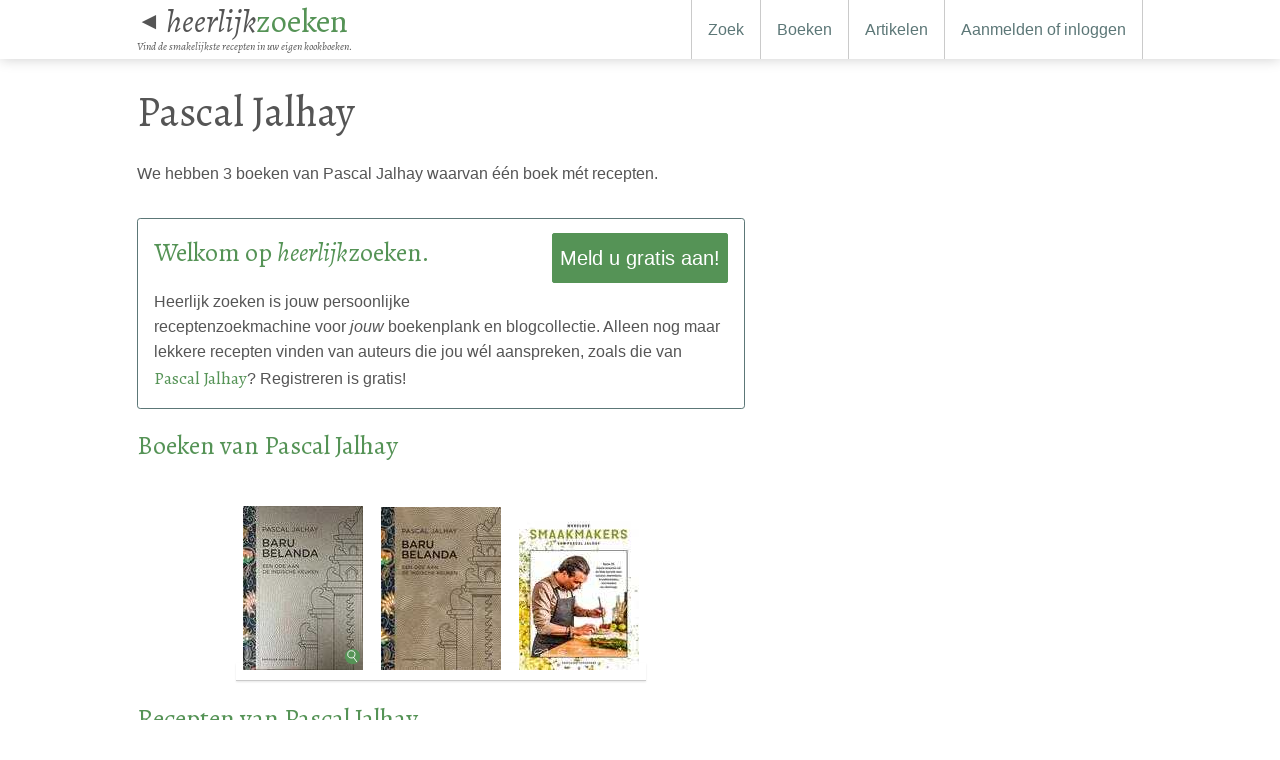

--- FILE ---
content_type: text/html; charset=utf-8
request_url: https://heerlijkzoeken.be/auteurs/43109-pascal-jalhay
body_size: 5701
content:
<!DOCTYPE html>
<html lang="nl-BE"  xmlns:xlink="http://www.w3.org/1999/xlink">
<head>
<script defer data-domain="heerlijkzoeken.be" src="https://plausible.io/js/script.js"></script>
<meta charset="utf-8" />
<meta http-equiv="X-UA-Compatible" content="IE=edge" />
  <meta name="twitter:site" content="HZbelgie" />
<meta name="twitter:creator" content="HZbelgie" />
<meta name="twitter:domain" content="https://heerlijkzoeken.be" />
<meta property="fb:app_id" content="651320245072076" />
<meta name="twitter:card" content="summary" />
<meta property="og:url" content="https://heerlijkzoeken.be/auteurs/43109-pascal-jalhay" />
<link rel="canonical" href="https://heerlijkzoeken.be/auteurs/43109-pascal-jalhay" />
<meta name="keywords" content="Pascal Jalhay recepten kookboeken heerlijk zoeken keuken koken" />
<meta name="description" content="Lees meer over Pascal Jalhay. Kom meer te weten over: Wie is Pascal Jalhay, Waar haalt hij/zij inspiratie vandaan en wat zijn zijn/haar lekkerste recepten?" />
<meta name="twitter:description" content="Lees meer over Pascal Jalhay. Kom meer te weten over: Wie is Pascal Jalhay, Waar haalt hij/zij inspiratie vandaan en wat zijn zijn/haar lekkerste recepten?" />
<meta property="og:description" content="Lees meer over Pascal Jalhay. Kom meer te weten over: Wie is Pascal Jalhay, Waar haalt hij/zij inspiratie vandaan en wat zijn zijn/haar lekkerste recepten?" />
<meta itemprop="description" content="Lees meer over Pascal Jalhay. Kom meer te weten over: Wie is Pascal Jalhay, Waar haalt hij/zij inspiratie vandaan en wat zijn zijn/haar lekkerste recepten?" />
<title>Pascal Jalhay - HeerlijkZoeken België</title>
<meta name="twitter:title" content="Pascal Jalhay" />
<meta property="og:title" content="Pascal Jalhay" />
<meta property="og:site_name" content="HeerlijkZoeken België" />
<meta itemprop="name" content="Pascal Jalhay - HeerlijkZoeken België" />
    <link rel="alternate" hreflang="nl-NL" href="https://heerlijkzoeken.nl/auteurs/43109-pascal-jalhay" />
    <link rel="alternate" hreflang="nl-BE" href="https://heerlijkzoeken.be/auteurs/43109-pascal-jalhay" />

	<link rel="shortcut icon" href="/favicon.png" />
  <link rel="apple-touch-icon" sizes="57x57" href="/touch-icon-iphone.png">
  <link rel="apple-touch-icon" sizes="76x76" href="/touch-icon-ipad.png">
  <link rel="apple-touch-icon" sizes="120x120" href="/touch-icon-iphone-retina.png">
  <link rel="apple-touch-icon" sizes="152x152" href="/touch-icon-ipad-retina.png">
  <link rel="apple-touch-icon" sizes="167x167" href="/touch-icon-ipad-pro.png">
  <link rel="apple-touch-icon" sizes="180x180" href="/touch-icon-iphone-6-plus.png">
  <!-- <meta name="apple-mobile-web-app-capable" content="yes"> -->
  <!--only turn this back on if last page viewed is being stored -->
  <meta name="apple-mobile-web-app-title" content="HeerlijkZoeken">

  <meta name="google-analytics-id" content="UA-54035367-2">

  <meta name="viewport" content="width=device-width, initial-scale=1" />

  <link rel="stylesheet" href="/assets/application-479623ece1cd05676f7c27d6a35e8959425c87edc818ec8790a7f60c6b15aadb.css" media="all" data-turbolinks-track="true" />
  <script src="/assets/application-482d62ff459c38babf13dc2332cfd11ac98427c94822b0ff38abc71ba27ce33c.js" data-turbolinks-track="true" async="async"></script>
  <meta name="csrf-param" content="authenticity_token" />
<meta name="csrf-token" content="oImhvQQ-9ewFCXFx9Q7lIGqddHukRkCfiT4Fc2mjpfI45mhwp0ztj_owi7vr_blvBTzaYn8fc5L5EBj9wKBZSQ" />

</head>
<body>
  <header id="page-header">
    <div id="title">
      <p id="title-logo">
        <a id="back-link" href="https://heerlijkzoeken.be/">
           <small>◄</small>
</a>       <a href="/" class="heerlijkzoeken-name"><em>heerlijk</em>zoeken</a></p>
      <p class="heerlijkzoeken-tagline">Vind de smakelijkste recepten in uw eigen kookboeken.</p>
    </div>
    <a id="hamburger-menu" title="Show menu" data-toggle="#user-nav" href="#user-nav" data-turbolinks="false">☰</a>
    <nav id="user-nav">
      <ul>
        <li><a href="https://heerlijkzoeken.be/?focus=recipes">Zoek</a></li>
        <li><a class="" href="https://heerlijkzoeken.be/boeken">Boeken</a></li>
        <li><a class="" href="https://heerlijkzoeken.be/artikelen">Artikelen</a></li>
          <li><a href="https://heerlijkzoeken.be/gebruikers/inloggen">Aanmelden of inloggen</a></li>
      </ul>
    </nav>

  </header>
  <div id="page-header-spacer">

  </div>
  <section id="full-width-main">
    
  </section>
  <section id="main">
        <main>
    <div class="introduction">
      <div class="cover">
        
      </div>
      <div class="info">
        <h1>Pascal Jalhay</h1>
  <p>We hebben 3 boeken van Pascal Jalhay waarvan één boek mét recepten.</p>

      </div>
    </div>

  <div class="panel">
    <a class="medium right button" href="https://heerlijkzoeken.be/gebruikers/inloggen">Meld u gratis aan!</a>

    <h2>Welkom op <em>heerlijk</em>zoeken.</h2>
    <p>
      Heerlijk zoeken is jouw persoonlijke receptenzoekmachine voor <em>jouw</em> boekenplank en blogcollectie. Alleen nog maar lekkere recepten vinden van auteurs die jou wél aanspreken, zoals die van <strong>Pascal Jalhay</strong>? Registreren is gratis!
    </p>
  </div>





      <h2>Boeken van Pascal Jalhay</h2>
      <div class="books">
        <div class="shelf">
            	<a href="/boeken/19433-baru-belanda-een-ode-aan-de-indische-keuken">
  <figure class="book indexed">
        <img alt="Pascal Jalhay - Baru Belanda" title="Pascal Jalhay - Baru Belanda" src="/uploads/book/cover/19433/thumbbook_9789059569034_VRK.jpg" />
      <figcaption>
        Pascal Jalhay
        <strong>Baru Belanda</strong>
      </figcaption>
  </figure>
</a>  	<a href="/boeken/19432-baru-belanda-een-ode-aan-de-indische-keuken-van-toen-en-nu">
  <figure class="book">
        <img alt="Pascal Jalhay - Baru Belanda" title="Pascal Jalhay - Baru Belanda" src="/uploads/book/cover/19432/thumbbook_9789059569331_VRK.jpg" />
      <figcaption>
        Pascal Jalhay
        <strong>Baru Belanda</strong>
      </figcaption>
  </figure>
</a>  	<a href="/boeken/20746-wereldse-smaakmakers">
  <figure class="book">
        <img alt="Harold Pereira en Pascal Jalhay - Wereldse smaakmakers" title="Harold Pereira en Pascal Jalhay - Wereldse smaakmakers" src="/uploads/book/cover/20746/thumbbook_9789464040067_VRK.jpg" />
      <figcaption>
        Harold Pereira en Pascal Jalhay
        <strong>Wereldse smaakmakers</strong>
      </figcaption>
  </figure>
</a>
        </div>
      </div>
      <div class="small-screen-only">
      </div>
    <h2>Recepten van Pascal Jalhay</h2>
    <section id="search-filter">
      <h3>Doorzoek de recepten</h3>
      <p>Wist je dat <span class="heerlijkzoeken-name"><em>heerlijk</em>zoeken</span> dé site is om door recepten van kookboeken te zoeken? Verfijn en verken onze selectie van recepten!</p>
        <section id="search"  >
    <form action="https://heerlijkzoeken.be/" accept-charset="UTF-8" method="get"><input name="utf8" type="hidden" value="&#x2713;" autocomplete="off" />
     	<div class="search_field_and_button">
      <select name="smart_q[]" id="smart_q" placeholder="Verfijn met ingredienten, auteurs..." title="Verfijn met ingredienten, auteurs..." multiple="multiple"
  data-submitonenter="true"
  data-autofocus=""
  data-topics="ingredients,recipe_types,courses,cuisines"
>
        <option selected="selected" value="Author_43109" title="Author">Pascal Jalhay</option>
</select>
      <input type="hidden" name="focus" id="focus" value="recipes" autocomplete="off" />
      <button name="button" type="submit">
        Zoek recepten
</button>      </div>
      <div class="checkbox_or_radio_group">

      </div>

</form>  </section>

    </section>

    <article class="recipe search-result">
  <div class="img_and_stats_container">
    <a href="https://heerlijkzoeken.be/boeken/19433-baru-belanda-een-ode-aan-de-indische-keuken/recepten/128109-sambal-van-geitenlever"><img alt="Een recept uit Pascal Jalhay - Baru Belanda" src="/uploads/book/cover/19433/thumb_9789059569034_VRK.jpg" /></a>
    <small class="meta"></small>
  </div>
  <header>
    <p>
      Recept uit <a href="https://heerlijkzoeken.be/boeken/19433-baru-belanda-een-ode-aan-de-indische-keuken">Baru Belanda</a>:
</p>
      <h3><a href="https://heerlijkzoeken.be/boeken/19433-baru-belanda-een-ode-aan-de-indische-keuken/recepten/128109-sambal-van-geitenlever">Sambal van geitenlever</a></h3>
  </header>
  <div class="data">
    <dl>
        <dt>Ingrediënten:</dt><dd>chilipepers, citroenblad, garnalenpasta, gemberwortel, kokosmelk, palmsuiker, plantaardige olie, sambal van geitenlever, snijbonen en ui</dd><br/>
      <div class="not-for-small-screen">
        <dt>Keuken:</dt><dd>Indonesisch</dd>
        <dt>Soort:</dt><dd>geitenvlees / orgaanvlees / condiment</dd>
      </div>
    </dl>
  </div>
</article>
<article class="recipe search-result">
  <div class="img_and_stats_container">
    <a href="https://heerlijkzoeken.be/boeken/19433-baru-belanda-een-ode-aan-de-indische-keuken/recepten/127830-sambal-goreng-met-gefermenteerde-sojabonen"><img alt="Een recept uit Pascal Jalhay - Baru Belanda" src="/uploads/book/cover/19433/thumb_9789059569034_VRK.jpg" /></a>
    <small class="meta"></small>
  </div>
  <header>
    <p>
      Recept uit <a href="https://heerlijkzoeken.be/boeken/19433-baru-belanda-een-ode-aan-de-indische-keuken">Baru Belanda</a>:
</p>
      <h3><a href="https://heerlijkzoeken.be/boeken/19433-baru-belanda-een-ode-aan-de-indische-keuken/recepten/127830-sambal-goreng-met-gefermenteerde-sojabonen">Sambal goreng met gefermenteerde sojabonen</a></h3>
  </header>
  <div class="data">
    <dl>
        <dt>Ingrediënten:</dt><dd>gefermenteerde sojabonen, knoflook, kokosolie, laoswortel, limoensap, rode chilipepers, rode uien, tahu en zoete sojasaus</dd><br/>
      <div class="not-for-small-screen">
        <dt>Keuken:</dt><dd>Indonesisch</dd>
        <dt>Soort:</dt><dd>kruidenmengsel/specerijenmengsel/kruidenpasta/marinade/rub / vegan</dd>
      </div>
    </dl>
  </div>
</article>
<article class="recipe search-result">
  <div class="img_and_stats_container">
    <a href="https://heerlijkzoeken.be/boeken/19433-baru-belanda-een-ode-aan-de-indische-keuken/recepten/128110-souffle-van-de-koning-van-de-vruchten-duriansouffle-roomijs-van-koffie-tubruk"><img alt="Een recept uit Pascal Jalhay - Baru Belanda" src="/uploads/book/cover/19433/thumb_9789059569034_VRK.jpg" /></a>
    <small class="meta"></small>
  </div>
  <header>
    <p>
      Diner / nagerecht / dessert uit <a href="https://heerlijkzoeken.be/boeken/19433-baru-belanda-een-ode-aan-de-indische-keuken">Baru Belanda</a>:
</p>
      <h3><a href="https://heerlijkzoeken.be/boeken/19433-baru-belanda-een-ode-aan-de-indische-keuken/recepten/128110-souffle-van-de-koning-van-de-vruchten-duriansouffle-roomijs-van-koffie-tubruk">Soufflé van de koning van de vruchten - Duriansoufflé, roomijs van koffie Tubruk</a></h3>
  </header>
  <div class="data">
    <dl>
        <dt>Ingrediënten:</dt><dd>duriansap, eidooier, eiwit, maïzena, poedersuiker, roomijs van koffie tubruk, suiker en volle melk</dd><br/>
      <div class="not-for-small-screen">
        <dt>Keuken:</dt><dd>Indonesisch</dd>
        
      </div>
    </dl>
  </div>
</article>
<article class="recipe search-result">
  <div class="img_and_stats_container">
    <a href="https://heerlijkzoeken.be/boeken/19433-baru-belanda-een-ode-aan-de-indische-keuken/recepten/127892-salpicon"><img alt="Een recept uit Pascal Jalhay - Baru Belanda" src="/uploads/book/cover/19433/thumb_9789059569034_VRK.jpg" /></a>
    <small class="meta"></small>
  </div>
  <header>
    <p>
      Recept uit <a href="https://heerlijkzoeken.be/boeken/19433-baru-belanda-een-ode-aan-de-indische-keuken">Baru Belanda</a>:
</p>
      <h3><a href="https://heerlijkzoeken.be/boeken/19433-baru-belanda-een-ode-aan-de-indische-keuken/recepten/127892-salpicon">Salpicon</a></h3>
  </header>
  <div class="data">
    <dl>
        <dt>Ingrediënten:</dt><dd>boterbloem, gelatine en groentebouillon</dd><br/>
      <div class="not-for-small-screen">
        <dt>Keuken:</dt><dd>Internationaal</dd>
        
      </div>
    </dl>
  </div>
</article>
<article class="recipe search-result">
  <div class="img_and_stats_container">
    <a href="https://heerlijkzoeken.be/boeken/19433-baru-belanda-een-ode-aan-de-indische-keuken/recepten/128078-frozen-meringue"><img alt="Een recept uit Pascal Jalhay - Baru Belanda" src="/uploads/book/cover/19433/thumb_9789059569034_VRK.jpg" /></a>
    <small class="meta"></small>
  </div>
  <header>
    <p>
      Recept uit <a href="https://heerlijkzoeken.be/boeken/19433-baru-belanda-een-ode-aan-de-indische-keuken">Baru Belanda</a>:
</p>
      <h3><a href="https://heerlijkzoeken.be/boeken/19433-baru-belanda-een-ode-aan-de-indische-keuken/recepten/128078-frozen-meringue">Frozen meringue</a></h3>
  </header>
  <div class="data">
    <dl>
        <dt>Ingrediënten:</dt><dd>eiwit, kokosmelk, kristalsuiker en zout</dd><br/>
      <div class="not-for-small-screen">
        <dt>Keuken:</dt><dd>Indonesisch</dd>
        <dt>Soort:</dt><dd>ijs</dd>
      </div>
    </dl>
  </div>
</article>
<article class="recipe search-result">
  <div class="img_and_stats_container">
    <a href="https://heerlijkzoeken.be/boeken/19433-baru-belanda-een-ode-aan-de-indische-keuken/recepten/128184-zwartzuur-van-kip"><img alt="Een recept uit Pascal Jalhay - Baru Belanda" src="/uploads/book/cover/19433/thumb_9789059569034_VRK.jpg" /></a>
    <small class="meta"></small>
  </div>
  <header>
    <p>
      Recept uit <a href="https://heerlijkzoeken.be/boeken/19433-baru-belanda-een-ode-aan-de-indische-keuken">Baru Belanda</a>:
</p>
      <h3><a href="https://heerlijkzoeken.be/boeken/19433-baru-belanda-een-ode-aan-de-indische-keuken/recepten/128184-zwartzuur-van-kip">Zwartzuur van kip</a></h3>
  </header>
  <div class="data">
    <dl>
        <dt>Ingrediënten:</dt><dd>aardappelmeel, braadkip, frisse rode wijn, kaneelstokje, kruidnagel, natuurazijn, nootmuskaat, plantaardige olie, rode ui, zoete sojasaus, zout en zwarte peper</dd><br/>
      <div class="not-for-small-screen">
        <dt>Keuken:</dt><dd>Indonesisch</dd>
        <dt>Soort:</dt><dd>gevogelte</dd>
      </div>
    </dl>
  </div>
</article>
<article class="recipe search-result">
  <div class="img_and_stats_container">
    <a href="https://heerlijkzoeken.be/boeken/19433-baru-belanda-een-ode-aan-de-indische-keuken/recepten/127873-rempejek-krokante-pistachekoeken"><img alt="Een recept uit Pascal Jalhay - Baru Belanda" src="/uploads/book/cover/19433/thumb_9789059569034_VRK.jpg" /></a>
    <small class="meta"></small>
  </div>
  <header>
    <p>
      Snack of tussendoortje uit <a href="https://heerlijkzoeken.be/boeken/19433-baru-belanda-een-ode-aan-de-indische-keuken">Baru Belanda</a>:
</p>
      <h3><a href="https://heerlijkzoeken.be/boeken/19433-baru-belanda-een-ode-aan-de-indische-keuken/recepten/127873-rempejek-krokante-pistachekoeken">Rempejek - Krokante pistachekoeken</a></h3>
  </header>
  <div class="data">
    <dl>
        <dt>Ingrediënten:</dt><dd>geelwortel, knoflook, kokoscrème, kokosolie, pistaches, rijstmeel, sjalot en zout</dd><br/>
      <div class="not-for-small-screen">
        <dt>Keuken:</dt><dd>Indonesisch</dd>
        <dt>Soort:</dt><dd>vegan</dd>
      </div>
    </dl>
  </div>
</article>
<article class="recipe search-result">
  <div class="img_and_stats_container">
    <a href="https://heerlijkzoeken.be/boeken/19433-baru-belanda-een-ode-aan-de-indische-keuken/recepten/128103-langoustines"><img alt="Een recept uit Pascal Jalhay - Baru Belanda" src="/uploads/book/cover/19433/thumb_9789059569034_VRK.jpg" /></a>
    <small class="meta"></small>
  </div>
  <header>
    <p>
      Recept uit <a href="https://heerlijkzoeken.be/boeken/19433-baru-belanda-een-ode-aan-de-indische-keuken">Baru Belanda</a>:
</p>
      <h3><a href="https://heerlijkzoeken.be/boeken/19433-baru-belanda-een-ode-aan-de-indische-keuken/recepten/128103-langoustines">Langoustines</a></h3>
  </header>
  <div class="data">
    <dl>
        <dt>Ingrediënten:</dt><dd>citroenrasp, langoustines en zout</dd><br/>
      <div class="not-for-small-screen">
        <dt>Keuken:</dt><dd>Indonesisch</dd>
        <dt>Soort:</dt><dd>schaal- en schelpdieren</dd>
      </div>
    </dl>
  </div>
</article>
<article class="recipe search-result">
  <div class="img_and_stats_container">
    <a href="https://heerlijkzoeken.be/boeken/19433-baru-belanda-een-ode-aan-de-indische-keuken/recepten/128107-kecapsaus"><img alt="Een recept uit Pascal Jalhay - Baru Belanda" src="/uploads/book/cover/19433/thumb_9789059569034_VRK.jpg" /></a>
    <small class="meta"></small>
  </div>
  <header>
    <p>
      Recept uit <a href="https://heerlijkzoeken.be/boeken/19433-baru-belanda-een-ode-aan-de-indische-keuken">Baru Belanda</a>:
</p>
      <h3><a href="https://heerlijkzoeken.be/boeken/19433-baru-belanda-een-ode-aan-de-indische-keuken/recepten/128107-kecapsaus">Kecapsaus</a></h3>
  </header>
  <div class="data">
    <dl>
        <dt>Ingrediënten:</dt><dd>gellan, kippenbouillon, kokosmelk en zoete sojasaus</dd><br/>
      <div class="not-for-small-screen">
        <dt>Keuken:</dt><dd>Indonesisch</dd>
        <dt>Soort:</dt><dd>saus</dd>
      </div>
    </dl>
  </div>
</article>
<article class="recipe search-result">
  <div class="img_and_stats_container">
    <a href="https://heerlijkzoeken.be/boeken/19433-baru-belanda-een-ode-aan-de-indische-keuken/recepten/128146-tomatencompote"><img alt="Een recept uit Pascal Jalhay - Baru Belanda" src="/uploads/book/cover/19433/thumb_9789059569034_VRK.jpg" /></a>
    <small class="meta"></small>
  </div>
  <header>
    <p>
      Recept uit <a href="https://heerlijkzoeken.be/boeken/19433-baru-belanda-een-ode-aan-de-indische-keuken">Baru Belanda</a>:
</p>
      <h3><a href="https://heerlijkzoeken.be/boeken/19433-baru-belanda-een-ode-aan-de-indische-keuken/recepten/128146-tomatencompote">Tomatencompote</a></h3>
  </header>
  <div class="data">
    <dl>
        <dt>Ingrediënten:</dt><dd>knoflook, olijfolie, oregano, rozemarijn, sambal maison, suiker, tijm, tomatenblokjes uit blik, ui, witte wijn en zout</dd><br/>
      <div class="not-for-small-screen">
        <dt>Keuken:</dt><dd>Indonesisch</dd>
        <dt>Soort:</dt><dd>vegan / chutney/pickle/jam/compote</dd>
      </div>
    </dl>
  </div>
</article>
<article class="recipe search-result">
  <div class="img_and_stats_container">
    <a href="https://heerlijkzoeken.be/boeken/19433-baru-belanda-een-ode-aan-de-indische-keuken/recepten/128030-lawar-cumi-cumi-gianyar-salade-van-pijlstaartinktvis-uit-gianyar"><img alt="Een recept uit Pascal Jalhay - Baru Belanda" src="/uploads/book/cover/19433/thumb_9789059569034_VRK.jpg" /></a>
    <small class="meta"></small>
  </div>
  <header>
    <p>
      Diner / hoofdgerecht uit <a href="https://heerlijkzoeken.be/boeken/19433-baru-belanda-een-ode-aan-de-indische-keuken">Baru Belanda</a>:
</p>
      <h3><a href="https://heerlijkzoeken.be/boeken/19433-baru-belanda-een-ode-aan-de-indische-keuken/recepten/128030-lawar-cumi-cumi-gianyar-salade-van-pijlstaartinktvis-uit-gianyar">Lawar cumi-cumi Gianyar - Salade van pijlstaartinktvis uit Gianyar</a></h3>
  </header>
  <div class="data">
    <dl>
        <dt>Ingrediënten:</dt><dd>chilipepers, garnalenpasta, geelwortel, gemberwortel, kemirinoten, kentjur, knoflook, kokosvruchtvlees, kousenband, krokant gebakken uitjes, laoswortel, pijlstaartinktvis, plantaardige olie, rawit, sjalot en zout</dd><br/>
      <div class="not-for-small-screen">
        <dt>Keuken:</dt><dd>Indonesisch</dd>
        <dt>Soort:</dt><dd>salade / vis</dd>
      </div>
    </dl>
  </div>
</article>
<article class="recipe search-result">
  <div class="img_and_stats_container">
    <a href="https://heerlijkzoeken.be/boeken/19433-baru-belanda-een-ode-aan-de-indische-keuken/recepten/127856-cendol-ijskoud-drankje-met-specerijensiroop"><img alt="Een recept uit Pascal Jalhay - Baru Belanda" src="/uploads/book/cover/19433/thumb_9789059569034_VRK.jpg" /></a>
    <small class="meta"></small>
  </div>
  <header>
    <p>
      Dranken / drinken uit <a href="https://heerlijkzoeken.be/boeken/19433-baru-belanda-een-ode-aan-de-indische-keuken">Baru Belanda</a>:
</p>
      <h3><a href="https://heerlijkzoeken.be/boeken/19433-baru-belanda-een-ode-aan-de-indische-keuken/recepten/127856-cendol-ijskoud-drankje-met-specerijensiroop">Cendol - ijskoud drankje met specerijensiroop</a></h3>
  </header>
  <div class="data">
    <dl>
        <dt>Ingrediënten:</dt><dd>javaanse suiker, kaneelstokje, kokosmelk, parels, poedersuiker, vanillestokje en water</dd><br/>
      <div class="not-for-small-screen">
        <dt>Keuken:</dt><dd>Indonesisch</dd>
        <dt>Soort:</dt><dd>vegan</dd>
      </div>
    </dl>
  </div>
</article>
<article class="recipe search-result">
  <div class="img_and_stats_container">
    <a href="https://heerlijkzoeken.be/boeken/19433-baru-belanda-een-ode-aan-de-indische-keuken/recepten/127983-the-botol-ijsthee"><img alt="Een recept uit Pascal Jalhay - Baru Belanda" src="/uploads/book/cover/19433/thumb_9789059569034_VRK.jpg" /></a>
    <small class="meta"></small>
  </div>
  <header>
    <p>
      Dranken / drinken uit <a href="https://heerlijkzoeken.be/boeken/19433-baru-belanda-een-ode-aan-de-indische-keuken">Baru Belanda</a>:
</p>
      <h3><a href="https://heerlijkzoeken.be/boeken/19433-baru-belanda-een-ode-aan-de-indische-keuken/recepten/127983-the-botol-ijsthee">The Botol - IJsthee</a></h3>
  </header>
  <div class="data">
    <dl>
        <dt>Ingrediënten:</dt><dd>citroenblaadjes, citroengras, earlgreythee, gemberwortel, kaneelstokje, limoenchutney, muntijs, sinaasappel en water</dd><br/>
      <div class="not-for-small-screen">
        <dt>Keuken:</dt><dd>Indonesisch</dd>
        <dt>Soort:</dt><dd>vegan</dd>
      </div>
    </dl>
  </div>
</article>
<article class="recipe search-result">
  <div class="img_and_stats_container">
    <a href="https://heerlijkzoeken.be/boeken/19433-baru-belanda-een-ode-aan-de-indische-keuken/recepten/128002-kokosgel"><img alt="Een recept uit Pascal Jalhay - Baru Belanda" src="/uploads/book/cover/19433/thumb_9789059569034_VRK.jpg" /></a>
    <small class="meta"></small>
  </div>
  <header>
    <p>
      Recept uit <a href="https://heerlijkzoeken.be/boeken/19433-baru-belanda-een-ode-aan-de-indische-keuken">Baru Belanda</a>:
</p>
      <h3><a href="https://heerlijkzoeken.be/boeken/19433-baru-belanda-een-ode-aan-de-indische-keuken/recepten/128002-kokosgel">Kokosgel</a></h3>
  </header>
  <div class="data">
    <dl>
        <dt>Ingrediënten:</dt><dd>agar agarpoeder, citroenblad, citroengras, kokosmelk en zout</dd><br/>
      <div class="not-for-small-screen">
        <dt>Keuken:</dt><dd>Indonesisch</dd>
        <dt>Soort:</dt><dd>schuim/mousse/gelei / vegan</dd>
      </div>
    </dl>
  </div>
</article>
<article class="recipe search-result">
  <div class="img_and_stats_container">
    <a href="https://heerlijkzoeken.be/boeken/19433-baru-belanda-een-ode-aan-de-indische-keuken/recepten/127962-kipvulling-voor-lumpur"><img alt="Een recept uit Pascal Jalhay - Baru Belanda" src="/uploads/book/cover/19433/thumb_9789059569034_VRK.jpg" /></a>
    <small class="meta"></small>
  </div>
  <header>
    <p>
      Recept uit <a href="https://heerlijkzoeken.be/boeken/19433-baru-belanda-een-ode-aan-de-indische-keuken">Baru Belanda</a>:
</p>
      <h3><a href="https://heerlijkzoeken.be/boeken/19433-baru-belanda-een-ode-aan-de-indische-keuken/recepten/127962-kipvulling-voor-lumpur">Kipvulling voor lumpur</a></h3>
  </header>
  <div class="data">
    <dl>
        <dt>Ingrediënten:</dt><dd>geelwortelpoeder, gemalen komijnzaad, gemalen koriander, kemirinoot, kipfilets, kokosolie, kokosrasp, laospoeder, rode ui, water, witte peper en zout</dd><br/>
      <div class="not-for-small-screen">
        <dt>Keuken:</dt><dd>Indonesisch</dd>
        <dt>Soort:</dt><dd>gevogelte</dd>
      </div>
    </dl>
  </div>
</article>
<article class="recipe search-result">
  <div class="img_and_stats_container">
    <a href="https://heerlijkzoeken.be/boeken/19433-baru-belanda-een-ode-aan-de-indische-keuken/recepten/128016-rijstkroepoek"><img alt="Een recept uit Pascal Jalhay - Baru Belanda" src="/uploads/book/cover/19433/thumb_9789059569034_VRK.jpg" /></a>
    <small class="meta"></small>
  </div>
  <header>
    <p>
      Recept uit <a href="https://heerlijkzoeken.be/boeken/19433-baru-belanda-een-ode-aan-de-indische-keuken">Baru Belanda</a>:
</p>
      <h3><a href="https://heerlijkzoeken.be/boeken/19433-baru-belanda-een-ode-aan-de-indische-keuken/recepten/128016-rijstkroepoek">Rijstkroepoek</a></h3>
  </header>
  <div class="data">
    <dl>
        <dt>Ingrediënten:</dt><dd>citroenblaadjes, citroengras, inktvisinkt, kleefrijst, water en zonnebloemolie</dd><br/>
      <div class="not-for-small-screen">
        <dt>Keuken:</dt><dd>Indonesisch</dd>
        <dt>Soort:</dt><dd>rijst</dd>
      </div>
    </dl>
  </div>
</article>
<article class="recipe search-result">
  <div class="img_and_stats_container">
    <a href="https://heerlijkzoeken.be/boeken/19433-baru-belanda-een-ode-aan-de-indische-keuken/recepten/127880-baba-met-specerijensiroop"><img alt="Een recept uit Pascal Jalhay - Baru Belanda" src="/uploads/book/cover/19433/thumb_9789059569034_VRK.jpg" /></a>
    <small class="meta"></small>
  </div>
  <header>
    <p>
      Diner / nagerecht uit <a href="https://heerlijkzoeken.be/boeken/19433-baru-belanda-een-ode-aan-de-indische-keuken">Baru Belanda</a>:
</p>
      <h3><a href="https://heerlijkzoeken.be/boeken/19433-baru-belanda-een-ode-aan-de-indische-keuken/recepten/127880-baba-met-specerijensiroop">Baba met specerijensiroop</a></h3>
  </header>
  <div class="data">
    <dl>
        <dt>Ingrediënten:</dt><dd>amandelmeel, bloem, boter, ei, gist, limoenrasp, melk, roomijs van geparfumeerde rijst, slagroom, specerijensiroop, spekkoek, suiker, wortellinten en zout</dd><br/>
      <div class="not-for-small-screen">
        <dt>Keuken:</dt><dd>Indonesisch</dd>
        
      </div>
    </dl>
  </div>
</article>
<article class="recipe search-result">
  <div class="img_and_stats_container">
    <a href="https://heerlijkzoeken.be/boeken/19433-baru-belanda-een-ode-aan-de-indische-keuken/recepten/128080-cremeux-van-mais"><img alt="Een recept uit Pascal Jalhay - Baru Belanda" src="/uploads/book/cover/19433/thumb_9789059569034_VRK.jpg" /></a>
    <small class="meta"></small>
  </div>
  <header>
    <p>
      Recept uit <a href="https://heerlijkzoeken.be/boeken/19433-baru-belanda-een-ode-aan-de-indische-keuken">Baru Belanda</a>:
</p>
      <h3><a href="https://heerlijkzoeken.be/boeken/19433-baru-belanda-een-ode-aan-de-indische-keuken/recepten/128080-cremeux-van-mais">Crémeux van mais</a></h3>
  </header>
  <div class="data">
    <dl>
        <dt>Ingrediënten:</dt><dd>besengeh kruiden, boter, bruine suiker, ei, fijne kristalsuiker, gelatine, limoensap, slagroom en zoete mais</dd><br/>
      <div class="not-for-small-screen">
        <dt>Keuken:</dt><dd>Indonesisch</dd>
        <dt>Soort:</dt><dd>saus</dd>
      </div>
    </dl>
  </div>
</article>
<article class="recipe search-result">
  <div class="img_and_stats_container">
    <a href="https://heerlijkzoeken.be/boeken/19433-baru-belanda-een-ode-aan-de-indische-keuken/recepten/128125-sambal-udang-peteh-nasi-hitam-grote-garnalen-in-pittige-roomsaus-op-een-bedje-van-petehbonen-en-zwarte-rijst"><img alt="Een recept uit Pascal Jalhay - Baru Belanda" src="/uploads/book/cover/19433/thumb_9789059569034_VRK.jpg" /></a>
    <small class="meta"></small>
  </div>
  <header>
    <p>
      Diner / hoofdgerecht uit <a href="https://heerlijkzoeken.be/boeken/19433-baru-belanda-een-ode-aan-de-indische-keuken">Baru Belanda</a>:
</p>
      <h3><a href="https://heerlijkzoeken.be/boeken/19433-baru-belanda-een-ode-aan-de-indische-keuken/recepten/128125-sambal-udang-peteh-nasi-hitam-grote-garnalen-in-pittige-roomsaus-op-een-bedje-van-petehbonen-en-zwarte-rijst">Sambal udang peteh nasi hitam - Grote garnalen in pittige roomsaus op een bedje van petehbonen en zwarte rijst</a></h3>
  </header>
  <div class="data">
    <dl>
        <dt>Ingrediënten:</dt><dd>garnaal, knoflook, kokosolie, petehbonen, pittige roomsaus en plantaardige olie</dd><br/>
      <div class="not-for-small-screen">
        <dt>Keuken:</dt><dd>Indonesisch</dd>
        <dt>Soort:</dt><dd>schaal- en schelpdieren</dd>
      </div>
    </dl>
  </div>
</article>
<article class="recipe search-result">
  <div class="img_and_stats_container">
    <a href="https://heerlijkzoeken.be/boeken/19433-baru-belanda-een-ode-aan-de-indische-keuken/recepten/127828-sambal-met-tomaat"><img alt="Een recept uit Pascal Jalhay - Baru Belanda" src="/uploads/book/cover/19433/thumb_9789059569034_VRK.jpg" /></a>
    <small class="meta"></small>
  </div>
  <header>
    <p>
      Recept uit <a href="https://heerlijkzoeken.be/boeken/19433-baru-belanda-een-ode-aan-de-indische-keuken">Baru Belanda</a>:
</p>
      <h3><a href="https://heerlijkzoeken.be/boeken/19433-baru-belanda-een-ode-aan-de-indische-keuken/recepten/127828-sambal-met-tomaat">Sambal met tomaat</a></h3>
  </header>
  <div class="data">
    <dl>
        <dt>Ingrediënten:</dt><dd>citroenblad, garnalenpasta, gemberwortel, knoflook, kokosolie, laoswortel, rawits, tomaten, ui en zout</dd><br/>
      <div class="not-for-small-screen">
        <dt>Keuken:</dt><dd>Indonesisch</dd>
        <dt>Soort:</dt><dd>kruidenmengsel/specerijenmengsel/kruidenpasta/marinade/rub</dd>
      </div>
    </dl>
  </div>
</article>

    <a href="/auteurs/43109-pascal-jalhay/recepten">Alle recepten van Pascal Jalhay</a>
</main>
<aside>
  <div style="text-align: center">
  
  </div>



</aside>

    <footer id="application_footer">
      <nav class="footer-nav">
          <p style="float:right; width: auto; font-size: 3em">
          <a style="color: #1DA1F2" title="Volg HeerlijkZoeken België op Twitter" target="_blank" href="https://twitter.com/HZbelgie"><svg class="icon icon-twitter"><use xlink:href="/assets/icons-41309531249b6296b2030a6d7519dfecbf55bc4ad82cae31888b2a75712d4ba2.svg#icon-twitter"></use></svg></a>
          <a style="color: #3B5998" title="Volg HeerlijkZoeken België op Facebook" target="_blank" href="https://www.facebook.com/heerlijkzoekenbelgie"><svg class="icon icon-facebook-official"><use xlink:href="/assets/icons-41309531249b6296b2030a6d7519dfecbf55bc4ad82cae31888b2a75712d4ba2.svg#icon-facebook-official"></use></svg></a>
        </p>
          <p class="contact">
            <span class="heerlijkzoeken-name"><em>heerlijk</em>zoeken <em>België</em></span><br/>
            murb<br/>
            Javaplein 12D<br/>
            1094HW Amsterdam<br/>
            <a href="mailto:info@heerlijkzoeken.be">info@heerlijkzoeken.be</a>
            <br/><br/>
            Tel: +31614369752<br/>
            KvK: 08225054<br/>
            Btw: NL001580472B02<br/>
            Bank: NL30 TRIO 0254651658
          </p>
          <ul>
            <li><a href="/algemenevoorwaarden">Algemene voorwaarden</a></li>
            <li><a href="/disclaimer">Disclaimer</a></li>
            <li><a href="/privacy">Privacy verklaring</a></li>
          </ul>
          <ul>
            <li><a href="/faqs">Veelgestelde vragen</a></li>
            <li><a href="/lidmaatschap">Lidmaatschap</a></li>
            <li><a href="/artikelen">Artikelen</a></li>

          </ul>
          <ul>
            <li><a href="https://heerlijkzoeken.be/auteurs">Auteurs</a></li>
            <li><a href="https://heerlijkzoeken.be/ingredienten">Ingrediënten</a></li>
            <li><a href="https://heerlijkzoeken.be/keukens">Keukens</a></li>
            <li><a href="https://heerlijkzoeken.be/recept_types">Recepttypes</a></li>
            <li><a href="https://heerlijkzoeken.be/gangen">Gangen</a></li>

            <li><a href="https://heerlijkzoeken.be/blogs">Foodblogs</a></li>
            <li><a href="https://heerlijkzoeken.be/tijdschrift-titels">Magazines</a></li>
          </ul>
          <ul>
            <li><a href="/contact"><strong>Contact</strong></a></li>
          </ul>


      </nav>
    </footer>

  </section>

<div id="flash_messages">
</div>


</body>
</html>
